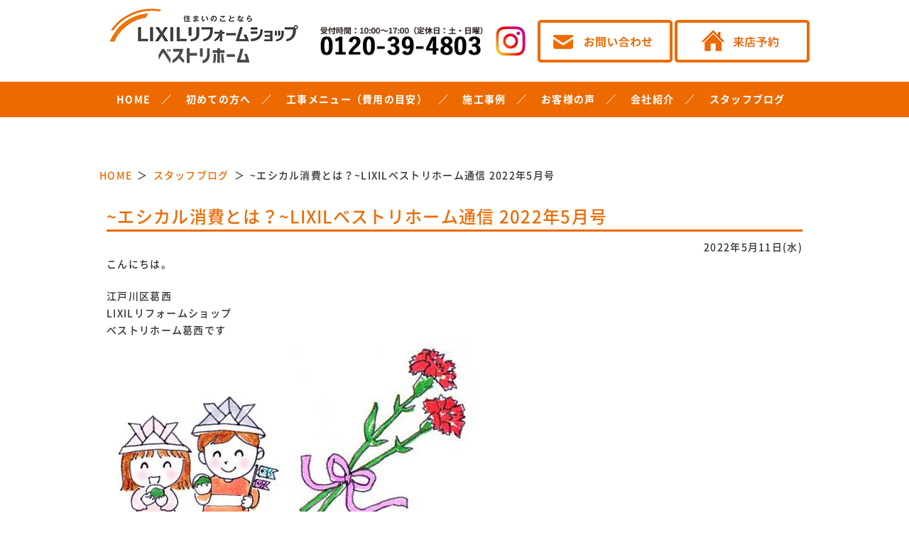

--- FILE ---
content_type: text/html; charset=UTF-8
request_url: https://bestrehome-bestwing.com/staffblog/8211.html
body_size: 30000
content:

<!DOCTYPE html>
<html lang="ja">

 <head prefix="og: http://ogp.me/ns# fb: http://ogp.me/ns/fb# article: http://ogp.me/ns/article#">
    <!-- Google Tag Manager -->
  <script>
  (function(w, d, s, l, i) {
   w[l] = w[l] || [];
   w[l].push({
    'gtm.start': new Date().getTime(),
    event: 'gtm.js'
   });
   var f = d.getElementsByTagName(s)[0],
    j = d.createElement(s),
    dl = l != 'dataLayer' ? '&l=' + l : '';
   j.async = true;
   j.src =
    'https://www.googletagmanager.com/gtm.js?id=' + i + dl;
   f.parentNode.insertBefore(j, f);
  })(window, document, 'script', 'dataLayer', 'GTM-58KQ3XC');
  </script>
  <!-- End Google Tag Manager -->
  <meta charset="utf-8">
  <meta name="viewport" content="width=1100, minimum-scale=0.1">

  <!--fontawesome-->
  <link rel="stylesheet" href="https://cdnjs.cloudflare.com/ajax/libs/font-awesome/6.1.1/css/all.min.css" crossorigin="anonymous">
  <script type="application/ld+json">
  {
   "@context": "https://schema.org",
   "@type": "WebSite",
   "name": "墨田区、江東区、江戸川区のリフォーム専門店ベストリホーム",
   "alternateName": "ベストリホーム",
   "url": "https://bestrehome-bestwing.com/"
  }
  </script>
  
<!-- This site is optimized with the Yoast SEO plugin v12.0 - https://yoast.com/wordpress/plugins/seo/ -->
<title>~エシカル消費とは？~LIXILベストリホーム通信 2022年5月号 | 墨田区、江東区、江戸川区のリフォームはLIXILの認定リフォーム専門店！ベストリホームへ</title>
<meta name="description" content="~エシカル消費とは？~LIXILベストリホーム通信 2022年5月号 のページです。LIXILリフォームショップベストリホームは墨田区、江東区、江戸川区エリアのリフォーム専門店！キッチン、お風呂、トイレ、洗面リフォームから増改築・全面リフォームまで幅広く、心を込めてご対応！お得なリフォーム4点パックキャンペーン中！お気軽にお問い合わせください。"/>
<link rel="canonical" href="https://bestrehome-bestwing.com/staffblog/8211.html" />
<meta property="og:locale" content="ja_JP" />
<meta property="og:type" content="article" />
<meta property="og:title" content="~エシカル消費とは？~LIXILベストリホーム通信 2022年5月号 | 墨田区、江東区、江戸川区のリフォームはLIXILの認定リフォーム専門店！ベストリホームへ" />
<meta property="og:description" content="~エシカル消費とは？~LIXILベストリホーム通信 2022年5月号 のページです。LIXILリフォームショップベストリホームは墨田区、江東区、江戸川区エリアのリフォーム専門店！キッチン、お風呂、トイレ、洗面リフォームから増改築・全面リフォームまで幅広く、心を込めてご対応！お得なリフォーム4点パックキャンペーン中！お気軽にお問い合わせください。" />
<meta property="og:url" content="https://bestrehome-bestwing.com/staffblog/8211.html" />
<meta property="og:site_name" content="墨田区、江東区、江戸川区のリフォームはLIXILの認定リフォーム専門店！ベストリホームへ" />
<meta property="og:image" content="https://bestrehome-bestwing.com/wp/wp-content/uploads/2022/05/0f00ff91253ebf9ea2b7f86f533d6586.jpg" />
<meta property="og:image:secure_url" content="https://bestrehome-bestwing.com/wp/wp-content/uploads/2022/05/0f00ff91253ebf9ea2b7f86f533d6586.jpg" />
<meta name="twitter:card" content="summary_large_image" />
<meta name="twitter:description" content="~エシカル消費とは？~LIXILベストリホーム通信 2022年5月号 のページです。LIXILリフォームショップベストリホームは墨田区、江東区、江戸川区エリアのリフォーム専門店！キッチン、お風呂、トイレ、洗面リフォームから増改築・全面リフォームまで幅広く、心を込めてご対応！お得なリフォーム4点パックキャンペーン中！お気軽にお問い合わせください。" />
<meta name="twitter:title" content="~エシカル消費とは？~LIXILベストリホーム通信 2022年5月号 | 墨田区、江東区、江戸川区のリフォームはLIXILの認定リフォーム専門店！ベストリホームへ" />
<meta name="twitter:image" content="https://bestrehome-bestwing.com/wp/wp-content/uploads/2022/05/0f00ff91253ebf9ea2b7f86f533d6586.jpg" />
<script type='application/ld+json' class='yoast-schema-graph yoast-schema-graph--main'>{"@context":"https://schema.org","@graph":[{"@type":"Organization","@id":"https://bestrehome-bestwing.com/#organization","name":"\u30d9\u30b9\u30c8\u30ea\u30db\u30fc\u30e0","url":"https://bestrehome-bestwing.com/","sameAs":[],"logo":{"@type":"ImageObject","@id":"https://bestrehome-bestwing.com/#logo","url":"https://bestrehome-bestwing.com/wp/wp-content/uploads/2024/04/logo.png","width":292,"height":87,"caption":"\u30d9\u30b9\u30c8\u30ea\u30db\u30fc\u30e0"},"image":{"@id":"https://bestrehome-bestwing.com/#logo"}},{"@type":"WebSite","@id":"https://bestrehome-bestwing.com/#website","url":"https://bestrehome-bestwing.com/","name":"\u58a8\u7530\u533a\u3001\u6c5f\u6771\u533a\u3001\u6c5f\u6238\u5ddd\u533a\u306e\u30ea\u30d5\u30a9\u30fc\u30e0\u306fLIXIL\u306e\u8a8d\u5b9a\u30ea\u30d5\u30a9\u30fc\u30e0\u5c02\u9580\u5e97\uff01\u30d9\u30b9\u30c8\u30ea\u30db\u30fc\u30e0\u3078","publisher":{"@id":"https://bestrehome-bestwing.com/#organization"},"potentialAction":{"@type":"SearchAction","target":"https://bestrehome-bestwing.com/?s={search_term_string}","query-input":"required name=search_term_string"}},{"@type":"ImageObject","@id":"https://bestrehome-bestwing.com/staffblog/8211.html#primaryimage","url":"https://bestrehome-bestwing.com/wp/wp-content/uploads/2022/05/0f00ff91253ebf9ea2b7f86f533d6586.jpg","width":254,"height":189},{"@type":"WebPage","@id":"https://bestrehome-bestwing.com/staffblog/8211.html#webpage","url":"https://bestrehome-bestwing.com/staffblog/8211.html","inLanguage":"ja","name":"~\u30a8\u30b7\u30ab\u30eb\u6d88\u8cbb\u3068\u306f\uff1f~LIXIL\u30d9\u30b9\u30c8\u30ea\u30db\u30fc\u30e0\u901a\u4fe1 2022\u5e745\u6708\u53f7 | \u58a8\u7530\u533a\u3001\u6c5f\u6771\u533a\u3001\u6c5f\u6238\u5ddd\u533a\u306e\u30ea\u30d5\u30a9\u30fc\u30e0\u306fLIXIL\u306e\u8a8d\u5b9a\u30ea\u30d5\u30a9\u30fc\u30e0\u5c02\u9580\u5e97\uff01\u30d9\u30b9\u30c8\u30ea\u30db\u30fc\u30e0\u3078","isPartOf":{"@id":"https://bestrehome-bestwing.com/#website"},"primaryImageOfPage":{"@id":"https://bestrehome-bestwing.com/staffblog/8211.html#primaryimage"},"datePublished":"2022-05-11T04:19:42+00:00","dateModified":"2022-05-11T04:19:42+00:00","description":"~\u30a8\u30b7\u30ab\u30eb\u6d88\u8cbb\u3068\u306f\uff1f~LIXIL\u30d9\u30b9\u30c8\u30ea\u30db\u30fc\u30e0\u901a\u4fe1 2022\u5e745\u6708\u53f7 \u306e\u30da\u30fc\u30b8\u3067\u3059\u3002LIXIL\u30ea\u30d5\u30a9\u30fc\u30e0\u30b7\u30e7\u30c3\u30d7\u30d9\u30b9\u30c8\u30ea\u30db\u30fc\u30e0\u306f\u58a8\u7530\u533a\u3001\u6c5f\u6771\u533a\u3001\u6c5f\u6238\u5ddd\u533a\u30a8\u30ea\u30a2\u306e\u30ea\u30d5\u30a9\u30fc\u30e0\u5c02\u9580\u5e97\uff01\u30ad\u30c3\u30c1\u30f3\u3001\u304a\u98a8\u5442\u3001\u30c8\u30a4\u30ec\u3001\u6d17\u9762\u30ea\u30d5\u30a9\u30fc\u30e0\u304b\u3089\u5897\u6539\u7bc9\u30fb\u5168\u9762\u30ea\u30d5\u30a9\u30fc\u30e0\u307e\u3067\u5e45\u5e83\u304f\u3001\u5fc3\u3092\u8fbc\u3081\u3066\u3054\u5bfe\u5fdc\uff01\u304a\u5f97\u306a\u30ea\u30d5\u30a9\u30fc\u30e04\u70b9\u30d1\u30c3\u30af\u30ad\u30e3\u30f3\u30da\u30fc\u30f3\u4e2d\uff01\u304a\u6c17\u8efd\u306b\u304a\u554f\u3044\u5408\u308f\u305b\u304f\u3060\u3055\u3044\u3002"}]}</script>
<!-- / Yoast SEO plugin. -->

<link rel='dns-prefetch' href='//yubinbango.github.io' />
<link rel='dns-prefetch' href='//s.w.org' />
<link rel="alternate" type="application/rss+xml" title="墨田区、江東区、江戸川区のリフォームはLIXILの認定リフォーム専門店！ベストリホームへ &raquo; フィード" href="https://bestrehome-bestwing.com/feed" />
<link rel="alternate" type="application/rss+xml" title="墨田区、江東区、江戸川区のリフォームはLIXILの認定リフォーム専門店！ベストリホームへ &raquo; コメントフィード" href="https://bestrehome-bestwing.com/comments/feed" />
<link rel='stylesheet' id='contact-form-7-css'  href='https://bestrehome-bestwing.com/wp/wp-content/plugins/contact-form-7/includes/css/styles.css?ver=5.1.6' type='text/css' media='all' />
<link rel='stylesheet' id='contact-form-7-confirm-css'  href='https://bestrehome-bestwing.com/wp/wp-content/plugins/contact-form-7-add-confirm/includes/css/styles.css?ver=5.1' type='text/css' media='all' />
<link rel='stylesheet' id='reset-css'  href='https://bestrehome-bestwing.com/wp/wp-content/themes/reform/css/reset.css' type='text/css' media='all' />
<link rel='stylesheet' id='fonts-css'  href='https://bestrehome-bestwing.com/wp/wp-content/themes/reform/css/fonts.css' type='text/css' media='all' />
<link rel='stylesheet' id='lightbox-css'  href='https://bestrehome-bestwing.com/wp/wp-content/themes/reform/css/lib/lightbox.css' type='text/css' media='all' />
<link rel='stylesheet' id='swiper-css'  href='https://bestrehome-bestwing.com/wp/wp-content/themes/reform/css/lib/swiper.css' type='text/css' media='all' />
<link rel='stylesheet' id='magnific-popup-css'  href='https://bestrehome-bestwing.com/wp/wp-content/themes/reform/css/lib/magnific-popup.css' type='text/css' media='all' />
<link rel='stylesheet' id='style-css'  href='https://bestrehome-bestwing.com/wp/wp-content/themes/reform/css/style.css?ver=2026010631415' type='text/css' media='all' />
<link rel='stylesheet' id='hirota-editor-css'  href='https://bestrehome-bestwing.com/wp/wp-content/themes/reform/css/editor.css' type='text/css' media='all' />
<link rel='https://api.w.org/' href='https://bestrehome-bestwing.com/wp-json/' />
<link rel="EditURI" type="application/rsd+xml" title="RSD" href="https://bestrehome-bestwing.com/wp/xmlrpc.php?rsd" />
<link rel="wlwmanifest" type="application/wlwmanifest+xml" href="https://bestrehome-bestwing.com/wp/wp-includes/wlwmanifest.xml" /> 
<meta name="generator" content="WordPress 4.9.26" />
<link rel='shortlink' href='https://bestrehome-bestwing.com/?p=8211' />
<link rel="alternate" type="application/json+oembed" href="https://bestrehome-bestwing.com/wp-json/oembed/1.0/embed?url=https%3A%2F%2Fbestrehome-bestwing.com%2Fstaffblog%2F8211.html" />
<link rel="alternate" type="text/xml+oembed" href="https://bestrehome-bestwing.com/wp-json/oembed/1.0/embed?url=https%3A%2F%2Fbestrehome-bestwing.com%2Fstaffblog%2F8211.html&#038;format=xml" />

    <script>
  $(function() {
   $('.luminous').each(function(i, e) {
    var $this = $(e);
    var $thisImg = $this.children('img');
    var imgSrc = $thisImg.attr('src');
    if (imgSrc) {
     var fullSrc = imgSrc.replace(/-[0-9]*x[0-9]*\./, ".");
     $this.attr('href', fullSrc);
    }
   });
  });
  </script>
  


  

  <script id="_bownow_ts">
  var _bownow_ts = document.createElement('script');
  _bownow_ts.charset = 'utf-8';
  _bownow_ts.src = 'https://contents.bownow.jp/js/UTC_58d1e53d2c185/trace.js';
  document.getElementsByTagName('head')[0].appendChild(_bownow_ts);
  </script>

  <link rel="shortcut icon" href="https://bestrehome-bestwing.com/wp/wp-content/themes/reform/img/common/favicon.ico">
   </head>

<body>
 <!-- Google Tag Manager (noscript) -->
 <noscript><iframe src="https://www.googletagmanager.com/ns.html?id=GTM-58KQ3XC" height="0" width="0" style="display:none;visibility:hidden"></iframe></noscript>
 <!-- End Google Tag Manager (noscript) -->
 <header class="header">
  

  <div class="header-logo">
   <div class="header-cell">
        <div class="site-logo-area">
     <a href="https://bestrehome-bestwing.com">
      <img src="https://bestrehome-bestwing.com/wp/wp-content/themes/reform/img/common/head/logo.png" class="site-logo" alt="台東区、江東区、墨田区のリフォームはLIXILの認定リフォーム専門店！ベストリホームへ">
     </a>
    </div>
        <p class="pr5">
     <img src="https://bestrehome-bestwing.com/wp/wp-content/themes/reform/img/common/head/tel.png" class="tel" alt="電話番号">
    </p>
    <a href="https://www.instagram.com/bestylere/" target="_blank" class="pr5 header-cell-instagram"><img src="https://bestrehome-bestwing.com/wp/wp-content/themes/reform/img/common/head/instagram.png" alt="Instagram"></a>
    <p class="pr5 hc-banner">
     <a href="https://bestrehome-bestwing.com/contact/">
      <img src="https://bestrehome-bestwing.com/wp/wp-content/themes/reform/img/common/head/contact.png" alt="お問い合わせ">
     </a>
    </p>
    <p class="hc-banner">
     <a href="https://bestrehome-bestwing.com/raiten/">
      <img src="https://bestrehome-bestwing.com/wp/wp-content/themes/reform/img/common/head/raiten.png" alt="来店予約">
     </a>
    </p>
   </div>
  </div>
  <nav class="nav">
   <ul class="menu-list">
    <li class="parent">
     <a href="https://bestrehome-bestwing.com">HOME</a>
    </li>
    <li class="parent">
     <a>初めての方へ</a>
     <ul class="submenu">
      <li><a href="https://bestrehome-bestwing.com/company/riyu/">選ばれる理由</a></li>
      <li><a href="https://bestrehome-bestwing.com/company/satisfaction/">お客様満足度の取り組み</a></li>
      <li><a href="https://bestrehome-bestwing.com/company/aftermaintenance/">アフターメンテナンス</a></li>
      <li><a href="https://bestrehome-bestwing.com/estimate/">WEB見積もり</a></li>
     </ul>
    </li>
    <li class="parent">
     <a href="https://bestrehome-bestwing.com/reform/">工事メニュー（費用の目安）</a>
     <ul class="submenu">
											           <li><a href="https://bestrehome-bestwing.com/reform_cat/bathroom">お風呂・浴室</a></li><li><a href="https://bestrehome-bestwing.com/reform_cat/kitchen">キッチン</a></li><li><a href="https://bestrehome-bestwing.com/reform_cat/toilet">トイレ</a></li><li><a href="https://bestrehome-bestwing.com/reform_cat/powderroom">洗面台</a></li>      <li><a href="https://bestrehome-bestwing.com/water/9532.html">水廻り4点パック</a></li>
     </ul>
    </li>
    <li class="parent">
     <a href="https://bestrehome-bestwing.com/seko/">施工事例</a>
     <ul class="submenu">
      <li><a href="https://bestrehome-bestwing.com/seko/">最新施工事例一覧</a></li>
      <li><a href="https://bestrehome-bestwing.com/seko_cat/kitchen/">キッチン</a></li>
      <li><a href="https://bestrehome-bestwing.com/seko_cat/bathroom/">お風呂</a></li>
      <li><a href="https://bestrehome-bestwing.com/seko_cat/toilet/">トイレ</a></li>
      <li><a href="https://bestrehome-bestwing.com/seko_cat/powderroom/">洗面</a></li>
      <li><a href="https://bestrehome-bestwing.com/seko_cat/door/">ドア・窓</a></li>
      <li><a href="https://bestrehome-bestwing.com/seko_cat/gaiheki/">外壁・屋根</a></li>
      <li><a href="https://bestrehome-bestwing.com/seko_cat/fullrenovation/">フルリノベーション</a></li>
     </ul>
    </li>
    <li class="parent">
     <a>お客様の声</a>
     <ul class="submenu">
      <li><a href="https://bestrehome-bestwing.com/voice/">お客様アンケート</a></li>
      <li><a href="https://bestrehome-bestwing.com/customer/">お客様インタビュー</a></li>
     </ul>
    </li>

    <li class="parent">
     <a href="https://bestrehome-bestwing.com/company/">会社紹介</a>
     <ul class="submenu">
      <li><a href="https://bestrehome-bestwing.com/company/">会社案内</a></li>
      <li><a href="https://bestrehome-bestwing.com/news/">お知らせ</a></li>
      <li><a href="https://bestrehome-bestwing.com/event/">イベント・チラシ情報</a></li>
      <li><a href="https://bestrehome-bestwing.com/company/staff">スタッフ紹介</a></li>
      <li><a href="https://bestrehome-bestwing.com/lifestylecompass/">暮らし発見システム（ライフスタイルコンパス）</a></li>
     </ul>
    </li>
    <li class="parent">
     <a href="https://bestrehome-bestwing.com/staffblog/">スタッフブログ</a>
    </li>
   </ul>
  </nav>
 </header>


 <div class="container">
   <main class="main1" role="main">
     <div class="breadcrumb"><ul class="breadcrumb-list"><li ><a href="https://bestrehome-bestwing.com/" class="home"><span>HOME</span></a></li><li><a href="https://bestrehome-bestwing.com/staffblog"><span>スタッフブログ</span></a></li><li><span>~エシカル消費とは？~LIXILベストリホーム通信 2022年5月号</span></li></ul></div>       <div class="page-content">
                        <article class="staffblog-single-post">
          <div class="">
            <h1 class="staffblog-single-title">~エシカル消費とは？~LIXILベストリホーム通信 2022年5月号</h1>
            <p class="right">2022年5月11日(水)</p>
          </div>
          <div class="content">
            <p>こんにちは。</p>
<p>江戸川区葛西<br />
LIXILリフォームショップ<br />
ベストリホーム葛西です<br />
<img class="alignnone size-full wp-image-8212" src="https://bestrehome-bestwing.com/wp/wp-content/uploads/2022/05/0f00ff91253ebf9ea2b7f86f533d6586.jpg" alt="" width="254" height="189" /> <img class="alignnone size-medium wp-image-8213" src="https://bestrehome-bestwing.com/wp/wp-content/uploads/2022/05/cacea52020ffa5eab78e8089996a2a7b.jpg" alt="" width="266" height="266" srcset="https://bestrehome-bestwing.com/wp/wp-content/uploads/2022/05/cacea52020ffa5eab78e8089996a2a7b.jpg 266w, https://bestrehome-bestwing.com/wp/wp-content/uploads/2022/05/cacea52020ffa5eab78e8089996a2a7b-150x150.jpg 150w" sizes="(max-width: 266px) 100vw, 266px" /><br />
5月は子どもの日・母の日と行事も盛り沢山&#x2763;<br />
お家に家族がいる時間も多かったのではないでしょうか。。</p>
<p>~エシカル消費~<br />
という言葉を聞かれたこともあるのではないでしょうか</p>
<p>エシカル消費とは、地域の活性化や雇用などを含む、人・社会・地域・環境に配慮した消費行動のことを言います。</p>
<p>それでは<br />
5月LIXILベストリホーム通信をお届けいたします。<br />
エシカル消費についても詳しく説明させていただいています(^^♪</p>
<p><img class="aligncenter wp-image-8214 size-full" src="https://bestrehome-bestwing.com/wp/wp-content/uploads/2022/05/7aa1f9082e85392da08f36db1db7e9ad.png" alt="" width="880" height="629" srcset="https://bestrehome-bestwing.com/wp/wp-content/uploads/2022/05/7aa1f9082e85392da08f36db1db7e9ad.png 880w, https://bestrehome-bestwing.com/wp/wp-content/uploads/2022/05/7aa1f9082e85392da08f36db1db7e9ad-300x214.png 300w, https://bestrehome-bestwing.com/wp/wp-content/uploads/2022/05/7aa1f9082e85392da08f36db1db7e9ad-768x549.png 768w" sizes="(max-width: 880px) 100vw, 880px" /></p>
<p>今月号はいかがでしたか？<br />
また来月もお楽しみ下さい。</p>
<p>&nbsp;</p>
<p>私共、ベストリホームでは<br />
江戸川区、江東区、墨田区を中心に<br />
お客様のより良い生活への<br />
お手伝いをさせて頂いております<br />
LIXILリフォームショップ<br />
ベストリホームまで<br />
お気軽にお問い合わせください。</p>
<p>&nbsp;</p>
<p>&nbsp;</p>
          </div>
        </article>
                
<div class="event_fixed_phrase">
<img src="https://bestrehome-bestwing.com/wp/wp-content/uploads/2021/06/blog01.jpg" alt="ヘッダー共通" width="1200" height="70" class="hr_image" />
<p>
気になる点をもっと詳しく聞きたい方やリフォーム・リノベーションを予定されている方は、ぜひお気軽にお問い合わせください。<br>
ご相談・現地調査・お見積もりを無料で行なっております。
</p>
<div class="bnr_flex">
<a href="https://bestrehome-bestwing.com/contact/" class="bnr_img">
  <img src="https://bestrehome-bestwing.com/wp/wp-content/themes/reform/img/top/otoiawase/contact.png" alt="お問い合わせ">
</a>
<a href="https://bestrehome-bestwing.com/raiten/" class="bnr_img">
  <img src="https://bestrehome-bestwing.com/wp/wp-content/themes/reform/img/top/otoiawase/raiten.png" alt="来店予約">
</a>
</div>
</div>

</div>
<!--	page-navi -->
<div class="page-navi">
      <div class="postlink-prev"><a class="btn-prev" href="https://bestrehome-bestwing.com/staffblog/8193.html" rel="prev">前へ</a></div>
    <div class="postlink-back"><a href="https://bestrehome-bestwing.com/staffblog/" class="btn-back">スタッフブログ一覧</a></div>
      <div class="postlink-next"><a class="btn-next" href="https://bestrehome-bestwing.com/staffblog/8227.html" rel="next">次へ</a></div>
  </div>
<!--	page-navi ./-->

    <script >
      $(function(){
        $('.content img').each(function(){
          var src = $(this).attr('src');
          var ext = '';
          if (src.indexOf('.jpg') > 0) {
            ext = '.jpg';
          } else if (src.indexOf('.png') > 0) {
            ext = '.png';
          }
          if (src.indexOf('-1024') > 0) {
            src = src.split('-1024')[0] + ext;
          } else if (src.indexOf('-768') > 0) {
            src = src.split('-768')[0] + ext;
          } else if (src.indexOf('-300') > 0) {
            src = src.split('-300')[0] + ext;
          } else if (src.indexOf('-200') > 0) {
            src = src.split('-200')[0] + ext;
          }
          $(this).wrap('<a href="' + src + '" rel="lightbox[group]"></a>');
        });
      });
    </script>
  </main>
</div>
<footer class="footer">
        <div class="frontpage-content footer-inner">
                <p class="pagetop"><a href="#top"></a></p>
        </div>
        <div class="footer-top">
                <div class="frontpage-content Flex">
                        <div class="footer-logo">
                                <a href="https://bestrehome-bestwing.com">
                                        <img src="https://bestrehome-bestwing.com/wp/wp-content/themes/reform/img/common/foot/logo_pc.png" alt="LIXILリフォームショップベストリホーム">
                                </a>
                        </div>
                        <!-- <div class="footer-logo-right">
                                <p>
                                        ・ベストウイングテクノ株式会社（本社）－大規模修繕工事ー<br>&nbsp;&nbsp;&nbsp;東京都墨田区横川3-7-10 JU KINSHICHO NORTH TOWER2階<br>
                                        <br>・LIXILリフォームショップ ベストリホーム 墨田店<br>&nbsp;&nbsp;&nbsp;東京都墨田区横川3-7-10 JU KINSHICHO NORTH TOWER1F<br>
                                        <br>・ベストリニューアル墨田ショールーム －塗装・防水工事専門店ー<br>&nbsp;&nbsp;&nbsp;東京都墨田区横川3-7-10 JU KINSHICHO NORTH TOWER1F<br>
                                </p>
                        </div> -->
                        <div class="footer-menu">
													<ul class="menu">
														<li><a href="https://bestrehome-bestwing.com/">HOME</a></li>
														<li><a href="https://bestrehome-bestwing.com/company/riyu/">選ばれる理由</a></li>
														<li><a href="https://bestrehome-bestwing.com/company/satisfaction/">お客様満足度の取り組み</a></li>
														<li><a href="https://bestrehome-bestwing.com/company/aftermaintenance/">アフターメンテナンス</a></li>
														<li><a href="https://bestrehome-bestwing.com/estimate/">WEB見積もり</a></li>
														<li><a href="https://bestrehome-bestwing.com/raiten/">来店予約</a></li>
														<li><a href="https://bestrehome-bestwing.com/contact/">お問い合わせ</a></li>
													</ul>
													<ul class="menu --hav-child">
														<li class="parent"><a href="https://bestrehome-bestwing.com/reform/">工事メニュー</a></li>
											           <li><a href="https://bestrehome-bestwing.com/reform_cat/bathroom">お風呂・浴室</a></li><li><a href="https://bestrehome-bestwing.com/reform_cat/kitchen">キッチン</a></li><li><a href="https://bestrehome-bestwing.com/reform_cat/toilet">トイレ</a></li><li><a href="https://bestrehome-bestwing.com/reform_cat/powderroom">洗面台</a></li>													</ul>
													<ul class="menu --hav-child">
														<li class="parent"><a href="https://bestrehome-bestwing.com/seko/">施工事例</a></li>
														<li><a href="https://bestrehome-bestwing.com/seko/">最新施工事例一覧</a></li>
														<li><a href="https://bestrehome-bestwing.com/seko_cat/kitchen/">キッチン</a></li>
														<li><a href="https://bestrehome-bestwing.com/seko_cat/bathroom/">お風呂</a></li>
														<li><a href="https://bestrehome-bestwing.com/seko_cat/toilet/">トイレ</a></li>
														<li><a href="https://bestrehome-bestwing.com/seko_cat/powderroom/">洗面</a></li>
														<li><a href="https://bestrehome-bestwing.com/seko_cat/door/">ドア・窓</a></li>
														<li><a href="https://bestrehome-bestwing.com/seko_cat/gaiheki/">外壁・屋根</a></li>
														<li><a href="https://bestrehome-bestwing.com/seko_cat/fullrenovation/">フルリノベーション</a></li>
													</ul>
													<ul class="menu">
														<li><a href="https://bestrehome-bestwing.com/company/">会社紹介</a></li>
														<li><a href="https://bestrehome-bestwing.com/news/">お知らせ</a></li>
														<li><a href="https://bestrehome-bestwing.com/staffblog/">スタッフブログ</a></li>
														<li><a href="https://bestrehome-bestwing.com/event/">イベント・チラシ情報</a></li>
														<li><a href="https://bestrehome-bestwing.com/company/staff">スタッフ紹介</a></li>
														<li><a href="https://bestrehome-bestwing.com/lifestylecompass/">暮らし発見システム</a></li>
														<li><a href="https://bestrehome-bestwing.com/voice/">お客様アンケート</a></li>
														<li><a href="https://bestrehome-bestwing.com/customer/">お客様インタビュー</a></li>
													</ul>
													<ul class="menu">
														<li><a href="https://bestrehome-bestwing.com">墨田区のリフォーム</a></li>
														<li><a href="https://bestrehome-bestwing.com/edogawa/">江戸川区のリフォーム</a></li>
														<li><a href="https://bestrehome-bestwing.com/koutou/">江東区のリフォーム</a></li>
													</ul>



                        </div>
                </div>
        </div>
        <div class="footer-middle">

                <p class="copyright">&copy; 2017-<script >
                                document.write(new Date().getFullYear());
                        </script> ベストリホーム</p>
        </div>
</footer>
<div class="footer-floating">
        <ul class="bottom-menu frontpage-content">
                <li>
                        <img src="https://bestrehome-bestwing.com/wp/wp-content/themes/reform/img/common/foot/tel_pc.png" alt="電話番号">
                </li>
                <li>
                        <a href="https://bestrehome-bestwing.com/contact/"><img src="https://bestrehome-bestwing.com/wp/wp-content/themes/reform/img/common/foot/contact_pc.png" alt="お問い合わせ"></a>
                </li>
                <li>
                        <a href="https://bestrehome-bestwing.com/raiten/"><img src="https://bestrehome-bestwing.com/wp/wp-content/themes/reform/img/common/foot/raiten_pc.png" alt="来店予約"></a>
                </li>
                <li class="pagetop02">
                        <a href="#top"><img src="https://bestrehome-bestwing.com/wp/wp-content/themes/reform/img/common/foot/top_pc.png" alt="トップ"></a>
                </li>
        </ul>
</div>
<script  src='https://bestrehome-bestwing.com/wp/wp-content/themes/reform/js/jquery.min.js?ver=3.3.1'></script>
<script >
/* <![CDATA[ */
var wpcf7 = {"apiSettings":{"root":"https:\/\/bestrehome-bestwing.com\/wp-json\/contact-form-7\/v1","namespace":"contact-form-7\/v1"}};
/* ]]> */
</script>
<script  src='https://bestrehome-bestwing.com/wp/wp-content/plugins/contact-form-7/includes/js/scripts.js?ver=5.1.6'></script>
<script  src='https://bestrehome-bestwing.com/wp/wp-includes/js/jquery/jquery.form.min.js?ver=4.2.1'></script>
<script  src='https://bestrehome-bestwing.com/wp/wp-content/plugins/contact-form-7-add-confirm/includes/js/scripts.js?ver=5.1'></script>
<script  src='https://bestrehome-bestwing.com/wp/wp-content/themes/reform/js/lib/lightbox.js?ver=1.0.0'></script>
<script  src='https://bestrehome-bestwing.com/wp/wp-content/themes/reform/js/lib/swiper.js?ver=4.3.3'></script>
<script  src='https://bestrehome-bestwing.com/wp/wp-content/themes/reform/js/lib/magnific-popup.js?ver=1.0.0'></script>
<script  src='https://bestrehome-bestwing.com/wp/wp-content/themes/reform/js/lib/ofi.min.js?ver=1.0.0'></script>
<script  src='https://bestrehome-bestwing.com/wp/wp-content/themes/reform/js/main.js?ver=1.1.0'></script>
<script  src='https://yubinbango.github.io/yubinbango/yubinbango.js'></script>
<script  src='https://bestrehome-bestwing.com/wp/wp-includes/js/wp-embed.min.js?ver=4.9.26'></script>

<script>
        $(function() {
                $('.gn-toggle-btn').on('click', function() {
                        $(this).next('.gn-toggle-menu').slideToggle();
                        $(this).toggleClass('active');
                });
        });
</script>



<script src="https://bestrehome-bestwing.com/wp/wp-content/themes/reform/js/lib/jquery.heightLine.js"></script>
<script>
        // 施工事例一覧タイトル高さ揃え
        $(function() {
                $('.seko-summary').heightLine();
        });
</script>


</body>

</html>


--- FILE ---
content_type: application/x-javascript
request_url: https://bestrehome-bestwing.com/wp/wp-content/themes/reform/js/main.js?ver=1.1.0
body_size: 8186
content:
// PC・SP画像切り替え
$(function() {
  // 置換の対象とするclass属性。
  var $elem = $('.switch');
  // 置換の対象とするsrc属性の末尾の文字列。
  var sp = '_sp.';
  var pc = '_pc.';
  // 画像を切り替えるウィンドウサイズ。
  var replaceWidth = 768;

	function imageSwitch() {
    // ウィンドウサイズを取得する。
    var windowWidth = parseInt($(window).width());

    // ページ内にあるすべての`.js-image-switch`に適応される。
    $elem.each(function() {
      var $this = $(this);
      // ウィンドウサイズが768px以上であれば_spを_pcに置換する。
      if(windowWidth >= replaceWidth) {
        $this.attr('src', $this.attr('src').replace(sp, pc));

      // ウィンドウサイズが768px未満であれば_pcを_spに置換する。
      } else {
        $this.attr('src', $this.attr('src').replace(pc, sp));
      }
    });
  }
  imageSwitch();

  // 動的なリサイズは操作後0.2秒経ってから処理を実行する。
  var resizeTimer;
  $(window).on('resize', function() {
    clearTimeout(resizeTimer);
    resizeTimer = setTimeout(function() {
      imageSwitch();
    }, 200);
  });
});


  
  
/*  swiper
-------------------------------------------------------*/

$(document).ready(function () {

	const sliderThumbnail = new Swiper('.slider-thumbnail', {
		slidesPerView: 'auto',
		spaceBetween: 10,
		freeMode: true,
		watchSlidesVisibility: true,
		watchSlidesProgress: true,
		grabCursor: true,
		allowTouchMove: false,
		touchStartForcePreventDefault: true,
	});

	const slider = new Swiper('.main-swiper', {
		loop: true,
		slidesPerView: 1.5,
		centeredSlides: true,
		speed: 600,
		autoHeight: true,
		roundLengths: true,
		autoplay: {
			delay: 3000,
			stopOnLastSlide: false,
			disableOnInteraction: false,
			reverseDirection: false
		},
		navigation: {
			nextEl: '.swiper-button-next',
			prevEl: '.swiper-button-prev',
		},
		thumbs: {
			swiper: sliderThumbnail
		}
	});

	const mySwiper = document.querySelector('.main-swiper').swiper
	$(".main-swiper").mouseenter(function () {
		mySwiper.autoplay.stop();
	});
	$(".main-swiper").mouseleave(function () {
		mySwiper.autoplay.start();
	});
});

// tab
$(function () {
  /*初期表示*/
  $('.tab').hide();
  $('.tab').eq(0).show();
  $('.tab-btn').eq(0).addClass('active');
  /*クリックイベント*/
  $('.tab-btn').each(function () {
    $(this).on('click', function () {
      var index = $('.tab-btn').index(this);
      $('.tab-btn').removeClass('active');
      $(this).addClass('active');
      $('.tab').hide();
      $('.tab').eq(index).show();
    });
  });
});

// サムネイルギャラリー（リノベーション個別ページ）
jQuery(function($){
 $(".seko-gallery-main img").bind("load",function(){
  var ImgHeight = $(this).height();
  $('.seko-gallery-main').css('height',ImgHeight);
 });

 $('.seko-gallery-thumb a').click(function(){
  if($(this).hasClass('over') == false){
   $('.seko-gallery-thumb a').removeClass('over');
   $(this).addClass('over');
   $('.seko-gallery-main img').hide().attr('src',$(this).attr('href')).fadeIn();
  };
  return false;
 }).filter(':eq(0)').click();
});

// サムネイルギャラリー（リノベーション個別ページ）タブなのでload→readyに変更
jQuery(function($){
 $(".seko-gallery1-main img").bind("ready",function(){
  var ImgHeight = $(this).height();
  $('.seko-gallery1-main').css('height',ImgHeight);
 });

 $('.seko-gallery1-thumb a').click(function(){
  if($(this).hasClass('over') == false){
   $('.seko-gallery1-thumb a').removeClass('over');
   $(this).addClass('over');
   $('.seko-gallery1-main img').hide().attr('src',$(this).attr('href')).fadeIn();
  };
  return false;
 }).filter(':eq(0)').click();
});


//メニュー
var ww = document.body.clientWidth;

$(document).ready(function() {
	$(".menu-list li a").each(function() {
		if ($(this).next().length > 0) {
			$(this).addClass("parent");
		};
	})

  // Toggle Button
  $(function() {
    $(".toggle-btn").click(function() {
      $(".menu-list").slideDown("fast");
      $(".close-btn").click(function() {
        $(".menu-list").slideUp("fast");
      });
    });
  });
  adjustMenu();
})

$(window).bind('resize orientationchange', function() {
	ww = document.body.clientWidth;
	adjustMenu();
});

var adjustMenu = function() {
	if (ww < 768) {
		$(".toggle-btn").css("display", "inline-block");
		if (!$(".toggle-btn").hasClass("active")) {
			$(".menu-list").hide();
		} else {
			$(".menu-list").show();
		}
		$(".menu-list li").unbind('mouseenter mouseleave');
		$(".menu-list li a.parent").unbind('click').bind('click', function(e) {
			// must be attached to anchor element to prevent bubbling
			e.preventDefault();
			$(this).parent("li").toggleClass("hover");
		});
	}
	else if (ww >= 768) {
		$(".toggle-btn").css("display", "none");
		$(".menu-list").show();
		$(".menu-list li").removeClass("hover");
		$(".menu-list li a").unbind('click');
		$(".menu-list li").unbind('mouseenter mouseleave').bind('mouseenter mouseleave', function() {
		 	// must be attached to li so that mouseleave is not triggered when hover over submenu
		 	$(this).toggleClass('hover');
		});
	}
}

// smooth scroll
$(function(){
  $('a[href^="#"]').click(function(){
    var speed = 600;
    var href= $(this).attr("href");
    var target = $(href == "#" || href == "" ? 'html' : href);
    var position = target.offset().top;
    $("html, body").animate({scrollTop:position}, speed, "swing");
    return false;
  });
});

//floating menu
  jQuery(function() {
    var topBtn = jQuery('.footer-floating');
    topBtn.hide();
    jQuery(window).scroll(function () {
        if (jQuery(this).scrollTop() > 200) { // 200pxで表示
            topBtn.fadeIn();
        } else {
            topBtn.fadeOut();
        }
    });
});

// page top
$(function() {
    var topBtn = $('.pagetop');
    topBtn.hide();
    $(window).scroll(function () {
        if ($(this).scrollTop() > 100) {
            topBtn.fadeIn();
        } else {
            topBtn.fadeOut();
        }
    });
    topBtn.click(function () {
        $('body,  html').animate({
            scrollTop: 0
        },   600);
        return false;
    });
	
	var topBtn2 = $('.pagetop02');
    topBtn2.click(function () {
        $('body,  html').animate({
            scrollTop: 0
        },   600);
        return false;
    });

});

// magnificPopup
jQuery(function(){
  $('.popup').magnificPopup({
      type: "image"
  });
});

//モーダル
$(function(){
    $('.modal-open').click(function(){
        $('body').append('<div class="modal-overlay"></div>');
        $('.modal-overlay').fadeIn('slow');
        var modal = '#' + $(this).attr('data-target');
        modalResize();
        $(modal).fadeIn('slow');
        $('.modal-overlay, .modal-close').off().click(function(){
            $(modal).fadeOut('slow');
            $('.modal-overlay').fadeOut('slow',function(){
                $('.modal-overlay').remove();
            });
        });
        $(window).on('resize', function(){
            modalResize();
        });
        function modalResize(){
            var w = $(window).width();
            var h = $(window).height();
            var x = (w - $(modal).outerWidth(true)) / 2;
            var y = (h - $(modal).outerHeight(true)) / 2;

            $(modal).css({'left': x + 'px','top': y + 'px'});
        }

    });
});

// お問合せ、入力エラー箇所へ移動
$(function(){
  // Contact Form 7
  var wpcf7El = document.querySelector(".wpcf7")

  // エラーが発生した時
  wpcf7El.addEventListener("wpcf7invalid", function() {
    var speed = 1000; // スクロール速度
    var headerHeight = 10; // ヘッダーの高さを取得
    setTimeout(function () {
      var firstErrorEl = $(".wpcf7-not-valid:first"); // エラーが発生した1番目の要素を取得
      var scrollAmount = firstErrorEl.offset().top - headerHeight; // 要素までのスクロール距離を取得
      $("html, body").animate({ scrollTop: scrollAmount }, speed, "swing"); // 該当箇所までスクロール
    }, 500);
  },false );
});
